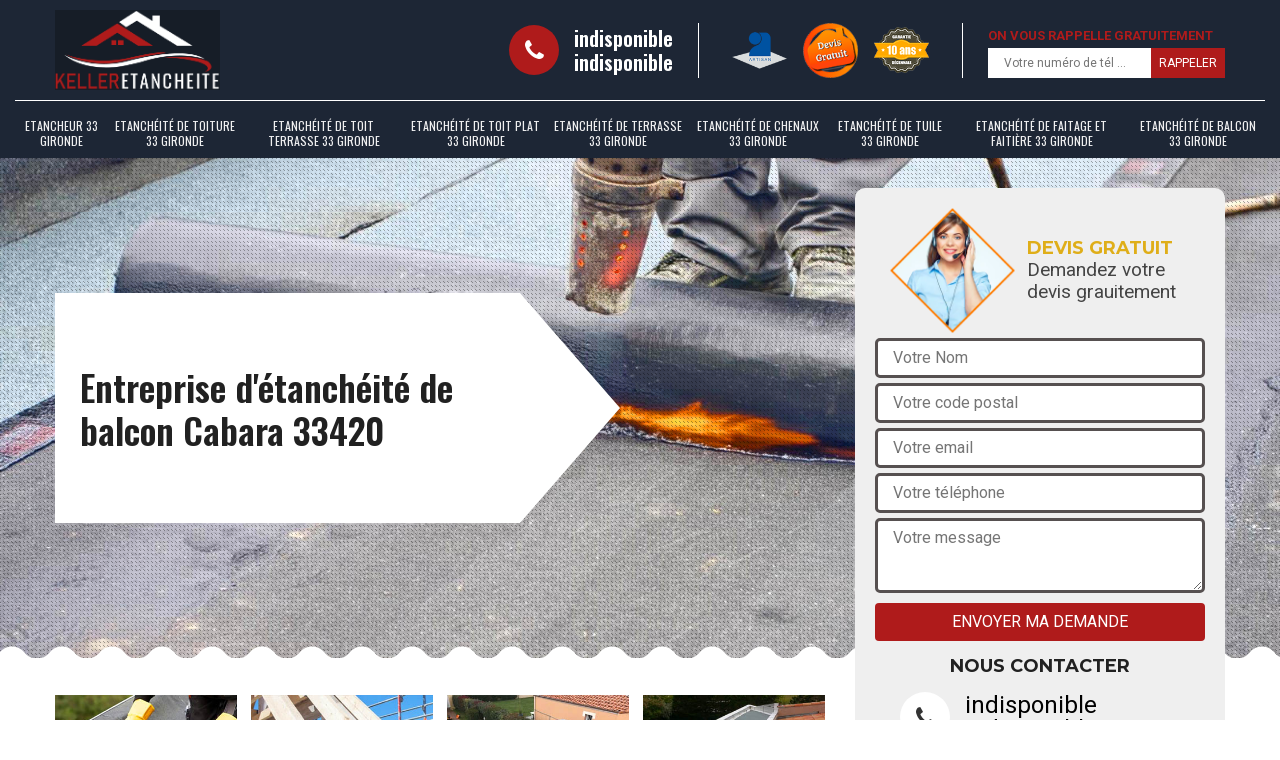

--- FILE ---
content_type: text/html; charset=UTF-8
request_url: https://www.etancheite-33.fr/etancheite-balcon-cabara-33420
body_size: 5071
content:
<!DOCTYPE html>
<html dir="ltr" lang="fr-FR">
<head>
		<meta charset="UTF-8" />
    <meta name=viewport content="width=device-width, initial-scale=1.0, minimum-scale=1.0 maximum-scale=1.0">
    <meta http-equiv="content-type" content="text/html; charset=UTF-8" >
    <title>Etanchéité de balcon à Cabara 33420 Tél :05.33.06.15.40</title>
        <meta name="description" content="Nous réparons vos balcons mais nous vérifions également l'étanchéité de balcon à Cabara 33420 demandez votre devis gratuitement directement sur notre site internet">        
    <link rel="shortcut icon" href="/skins/default/images/favicon.ico" type="image/x-icon">
	<link rel="icon" href="/skins/default/images/favicon.ico" type="image/x-icon">
    
</head>
<body class="Desktop ville">
    
    <header class="header"><div class="header-top"><div class="container"><div class="d-flex align-items-center justify-content-between"><a href="/" title="Keller étanchéité 33" class="logo"><img loading="lazy" src="/skins/default/images/logo.png" alt=""/></a><div class="right-block"><div class="topRight d-flex align-items-center justify-content-end"><div class="tel_top"><i class="icon icon-phone"></i><div><a href="tel:indisponible">indisponible</a><a href="tel:indisponible">indisponible</a></div></div><div class="logo-divres"><img loading="lazy" src="/skins/default/images/img/logo_artisan.png" alt=""/><img loading="lazy" src="/skins/default/images/img/logo_devisGratuit.png" alt=""/><img loading="lazy" src="/skins/default/images/img/logo_gdecennale.png" alt=""/></div><div class="rappel_top"><strong>On vous rappelle gratuitement</strong><form action="/message.php" method="post" id="rappel_immediat"><input type="text" name="mail" id="mail2" value=""><input type="hidden" name="type" value="rappel"><input type="text" name="numtel" required="" placeholder="Votre numéro de tél ..." class="form-input"><input type="submit" name="OK" value="RAPPELER" class=" btn btn-submit"></form></div></div></div></div></div><div class="menu"><div class="container"><nav class="nav"><ul class="nav-list"><li class="nav-item"><a href="etancheur-gironde-33">Etancheur 33 Gironde</a></li><li class="nav-item"><a href="/">Etanchéité de toiture 33 Gironde</a></li><li class="nav-item"><a href="etancheite-toit-terrasse-gironde-33">Etanchéité de toit terrasse 33 Gironde</a></li><li class="nav-item"><a href="etancheite-toit-plat-gironde-33">Etanchéité de toit plat 33 Gironde</a></li><li class="nav-item"><a href="etancheite-de-terrasse-gironde-33">Etanchéité de terrasse 33 Gironde</a></li><li class="nav-item"><a href="etancheite-de-chenaux-gironde-33">Etanchéité de chenaux 33 Gironde</a></li><li class="nav-item"><a href="etancheite-tuile-gironde-33">Etanchéité de tuile 33 Gironde</a></li><li class="nav-item"><a href="etancheite-faitage-faitiere-gironde-33">Etanchéité de faitage et faitière 33 Gironde</a></li><li class="nav-item"><a href="etancheite-balcon-gironde-33">Etanchéité de balcon 33 Gironde</a></li></ul></nav></div></div></div><!-- <div class="menu-top"><div class="container"></div></div> --></header>
    <div class="containerslider"><div class="homeslider"><div class="fullImg" style="background-image: url('skins/default/images/img/slider-1.jpg');"></div><div class="fullImg" style="background-image: url('skins/default/images/img/slider-2.jpg');"></div><div class="fullImg" style="background-image: url('skins/default/images/img/slider-3.jpg');"></div><div class="fullImg" style="background-image: url('skins/default/images/img/slider-4.jpg');"></div></div><div class="caption"><div class="container"><div class="row"><div class="col-md-6"><div class="text-caption"><h1>Entreprise d'étanchéité de balcon Cabara 33420</h1><!-- <a href="/realisations" title="Nos réalisations" class="btn btn-realisations">Voir nos réalisations</a> --></div></div></div></div></div></div><div class="wave-up"></div><div class="Contenu"><div class="container"><div class="corps"><div class="row"><div class="col-lg-8 col-md-6"><div class="mainleft"><div class="competences"><div class="row"><div class="col-lg-3 col-md-4 col-sm-6"><a href="#" class="item-comp"><img loading="lazy" src="/skins/default/images/img/cat-58.jpg" alt="$lien.ancre}"/><h3>Etancheur 33</h3></a></div><div class="col-lg-3 col-md-4 col-sm-6"><a href="#" class="item-comp"><img loading="lazy" src="/skins/default/images/img/cat-9.jpg" alt="$lien.ancre}"/><h3>Etanchéité toiture 33</h3></a></div><div class="col-lg-3 col-md-4 col-sm-6"><a href="#" class="item-comp"><img loading="lazy" src="/skins/default/images/img/cat-223.jpg" alt="$lien.ancre}"/><h3>Etanchéité toit terrasse 33</h3></a></div><div class="col-lg-3 col-md-4 col-sm-6"><a href="#" class="item-comp"><img loading="lazy" src="/skins/default/images/img/cat-224.jpg" alt="$lien.ancre}"/><h3>Etanchéité de toit plat 33</h3></a></div><div class="col-lg-3 col-md-4 col-sm-6"><a href="#" class="item-comp"><img loading="lazy" src="/skins/default/images/img/cat-60.jpg" alt="$lien.ancre}"/><h3>Etanchéité de terrasse 33</h3></a></div><div class="col-lg-3 col-md-4 col-sm-6"><a href="#" class="item-comp"><img loading="lazy" src="/skins/default/images/img/cat-98.jpg" alt="$lien.ancre}"/><h3>Etanchéité de chenaux 33</h3></a></div><div class="col-lg-3 col-md-4 col-sm-6"><a href="#" class="item-comp"><img loading="lazy" src="/skins/default/images/img/cat-228.jpg" alt="$lien.ancre}"/><h3>Etanchéité de tuile 33</h3></a></div><div class="col-lg-3 col-md-4 col-sm-6"><a href="#" class="item-comp"><img loading="lazy" src="/skins/default/images/img/cat-226.jpg" alt="$lien.ancre}"/><h3>Etanchéité de faitage et faitière 33</h3></a></div><div class="col-lg-3 col-md-4 col-sm-6"><a href="#" class="item-comp"><img loading="lazy" src="/skins/default/images/img/cat-97.jpg" alt="$lien.ancre}"/><h3>Etanchéité de balcon 33</h3></a></div><!--  --></div></div><div class="contenublock"><div class="Block Block0"><div class="bloc-une"><h2>L'étanchéification des balcons et la mise en place des joints</h2><p>Dans la ville de Cabara, il est essentiel de réduire les risques de fuites au niveau des maisons. En effet, il est possible de régler les problèmes d'étanchéification des balcons. Pour ce faire, il est préférable de solliciter le service de Artisan Keller qui connaît toutes les techniques appropriées pour effectuer le travail correctement. Il peut accéder à une multitude de matériels pour effectuer les opérations dans les règles de l'art. Il ne faut donc pas s'inquiéter pour la qualité des opérations. À côté de cela, veuillez noter que son devis ne fait pas naître un engagement.
</p></div></div><div class="Block Block1"><div class="bloc-tt"><h2>Artisan Keller : un expert de l'étanchéification d'un balcon à Cabara dans le 33420</h2></div><div class="bgImgF" style="background-image: url(/photos/1865027-etancheite-de-balcon-2.jpg)"></div><!-- /photos/1865027-etancheite-de-balcon-2.jpg --><!-- /photos/1865027-etancheite-de-balcon-3.jpg --><div class="bloc-une"><p>Il est nécessaire de rappeler que les propriétaires des habitations doivent se soucier de l'étanchéité des balcons. Il est donc nécessaire de rendre étanches les balcons. Pour effectuer les opérations, il est préférable de demander à un expert d'intervenir. Dans ce cas, on peut vous proposer le service de Artisan Keller. Cet expert peut garantir une meilleure qualité de travail, car il dispose des matériels nécessaires pour effectuer les interventions correctement. Sachez qu'il propose aussi des tarifs très intéressants et accessibles à tous.
</p></div></div><div class="Block Block2"><div class="bloc-tt"><h2>Qui peut mettre en place les joints au niveau des balcons dans la ville de Cabara ?</h2></div><!-- /photos/1865027-etancheite-de-balcon-2.jpg --><div class="bgImgF" style="background-image: url(/photos/1865027-etancheite-de-balcon-3.jpg)"></div><!-- /photos/1865027-etancheite-de-balcon-3.jpg --><div class="bloc-une"><p>Les joints au niveau des balcons peuvent être très importants. En effet, ces éléments vont assurer leur étanchéité. Ainsi, il faut faire appel à un étancheur ayant plusieurs années d'expérience dans le domaine. Par conséquent, nous vous proposons le service Artisan Keller qui est connu pour son assurance de la qualité des interventions. De plus, il peut recourir à l'usage des outils adaptés. À côté de cela, sachez que son devis est totalement gratuit et sans engagement.
</p></div></div><div class="Block Block3"><div class="toggle-title et-clearfix"><h2 class="toggle-title-tag">L'étanchéité d'un balcon et les compétences de Artisan Keller à Cabara dans le 33420</h2><span class="toggle-ind icon icon-plus"></span></div><div class="toggle-content et-clearfix"><p>Il faut tout faire pour éviter les problèmes de fuites au niveau des balcons des maisons. En effet, pour assurer l'absence des infiltrations et des fuites, il est possible de s'adresser à un étancheur professionnel. Sachez qu'il est possible de demander à Artisan Keller de procéder à de telles opérations. N'oubliez pas qu'il a suivi des formations spécifiques pour effectuer les opérations de manière efficace. De plus, il effectue les opérations à moindre coût. Pour le contacter, il suffit de visiter son site web.
</p></div></div><div class="Block Block4"><div class="toggle-title et-clearfix"><h2 class="toggle-title-tag">L'étanchéification des balcons : un travail difficile à réaliser</h2><span class="toggle-ind icon icon-plus"></span></div><div class="toggle-content et-clearfix"><p>Dans la ville de Cabara et ses environs, les propriétaires des habitations ont tout intérêt à se préoccuper des balcons. En effet, les problèmes de fuites sont très fréquents au niveau de ces structures. Si vous voulez éviter les soucis qui peuvent coûter très cher, il faut faire des travaux d'étanchéification. Dans ce cas, il est recommandé de faire appel à un étancheur professionnel. Il a les matériels nécessaires pour éviter l'apparition des désagréments. N'oubliez pas qu'il est réputé pour son assurance d'une meilleure qualité de travail.
</p></div></div><div class="Block Block5"><div class="toggle-title et-clearfix"><h2 class="toggle-title-tag">Service de la société étanchéité de balcon Artisan Keller</h2><span class="toggle-ind icon icon-plus"></span></div><div class="toggle-content et-clearfix"><p>L'étanchéité de balcon est une étape cruciale dans la préservation de la structure et de l'esthétique des espaces extérieurs. Nos étancheurs mettent en œuvre des solutions spécifiques pour créer une barrière imperméable, protégeant ainsi le balcon des infiltrations d'eau qui pourraient causer des dommages à la structure et à l'intérieur du bâtiment. Les matériaux pour étancher les balcons varient selon la structure, choisis pour leur capacité à résister aux agressions extérieures tout en préservant leur intégrité.
</p></div></div><div class="Block Block6"><div class="toggle-title et-clearfix"><h2 class="toggle-title-tag">Tout ce qu'il faut savoir sur le devis des opérations d'étanchéification des balcons à Cabara dans le 33420</h2><span class="toggle-ind icon icon-plus"></span></div><div class="toggle-content et-clearfix"><p>Les travaux qui touchent les maisons nécessitent toujours l'intervention des professionnels à cause de leur complexité. Dans ce cas, il est indispensable de faire appel à un étancheur professionnel pour assurer l'étanchéité des balcons. Pour ce faire, il est préférable de demander à Artisan Keller d'intervenir. N'oubliez pas qu'il peut vous donner un devis qui est totalement gratuit et sans engagement. Mais, veuillez remarquer qu'il est d'abord nécessaire de remplir un formulaire lors de la visite du site web de l'expert.
</p></div></div><div class="Block Block7"><div class="toggle-title et-clearfix"><h2 class="toggle-title-tag">Offre de Devis étanchéité de balcon dans le 33420</h2><span class="toggle-ind icon icon-plus"></span></div><div class="toggle-content et-clearfix"><p>Des membranes bitumineuses ou des produits d'étanchéité liquides sont généralement utilisés à appliquer avec soin pour créer une couche protectrice contre l'eau tout en protégeant la flexibilité nécessaire pour escorter les essors naturels du balcon. Les raccords, joints et angles, sont principalement vérifiés pendant l’étanchéification. Nous sommes soigneux pour prévenir toutes fuites d'eau potentielles. Avec Artisan Keller, des résultats durables vous attendent par l’expertise de nos professionnels qui estimeront votre projet à coût sûr dans un devis personnalisé.
</p></div></div><div class="Block Block8"><div class="toggle-title et-clearfix"><h2 class="toggle-title-tag">Artisan Keller : un habitué de la mise en place des joints des balcons à Cabara dans le 33420</h2><span class="toggle-ind icon icon-plus"></span></div><div class="toggle-content et-clearfix"><p>Les structures comme les balcons nécessitent la mise en place de joints pour assurer l'étanchéité ou l'absence de fuites ou d'infiltrations. Il faut que vous notiez que les opérations sont très difficiles à effectuer. Dans ce cas, il faut faire appel à un étancheur professionnel. Il y a ceux qui ont suivi des formations spécifiques pour effectuer les opérations correctement. Dans ce cas, la qualité des opérations est garantie. On vous propose de faire appel à Artisan Keller qui a une très bonne réputation. Veuillez remarquer qu'il peut proposer des tarifs qui défient toute concurrence.
</p></div></div><div class="twoBox"><div class="row"><div class="col-lg-6 block-first"></div><div class="col-lg-6 block-last"></div></div></div><div class="accordeon-inner"></div></div></div></div><div class="col-lg-4 col-md-6"><div class="mainright"><div class="Devisgratuit"><div class="titreD"><img loading="lazy" src="/skins/default/images/img/call.png" alt=""/><div><h3>Devis gratuit</h3><span>Demandez votre devis grauitement</span></div></div><form action="/message.php" method="post" id="FormDevis"><input type="text" name="mail" id="mail" value=""><input type="text" name="nom" required="" class="form-input" placeholder="Votre Nom"><input type="text" name="code_postal" required="" class="form-input" placeholder="Votre code postal"><input type="text" name="email" required="" class="form-input" placeholder="Votre email"><input type="text" name="telephone" required="" class="form-input" placeholder="Votre téléphone"><textarea name="message" required="" class="form-input" placeholder="Votre message"></textarea><input type="submit" value="Envoyer ma demande" class="btn btn-submit"></form><div class="coordonne"><h3>Nous contacter</h3><div><i class="icon icon-phone"></i><p class="tel"><span>indisponible</span><span>indisponible</span></p></div></div></div><div class="ImgLeft" style="background-image: url(/photos/1865027-etancheite-de-balcon-1.jpg)"></div><div class="MapRight"><h3>Nous localiser</h3><span>Etanchéité de balcon   Cabara</span><div id="Map"></div><p><i class="icon icon-map"></i> indisponible</p></div></div></div></div></div></div></div><div class="wave-down"></div><div class="categoriesList"><div class="container"><div class="Services"><h2 class="Titre">Autres services</h2><div class="Liens"><a href="/etancheite-de-toiture-cabara-33420">Etanchéité de toiture Cabara 33420</a><a href="/etancheite-toit-terrasse-cabara-33420">Etanchéité de toit terrasse Cabara 33420</a><a href="/etancheite-toit-plat-cabara-33420">Etanchéité de toit plat Cabara 33420</a><a href="/etancheite-de-terrasse-cabara-33420">Etanchéité de terrasse Cabara 33420</a><a href="/etancheite-de-chenaux-cabara-33420">Etanchéité de chenaux Cabara 33420</a><a href="/etancheite-tuile-cabara-33420">Etanchéité de tuile Cabara 33420</a><a href="/etancheite-faitage-faitiere-cabara-33420">Etanchéité de faitage et faitière Cabara 33420</a></div></div></div></div><div class="wave-down down-or"></div>
    <footer id="footer"><div class="container"><div class="info-footer"><div class="d-md-flex align-items-center justify-content-between"><p class="adresse"><i class="icon icon-map"></i>indisponible</p><p class="tel"><i class="icon icon-phone"></i><span><span>indisponible</span><span>indisponible</span></span></p></div></div><p class="copyright">©2018 Tout droit réservé - <a href="/mentions-legales" title="Mentions légales">Mentions légales</a></p></div></footer>

<link href="/skins/default/css/bootstrap.css" rel="stylesheet" type="text/css"/>
<link href="/skins/default/css/style.css" rel="stylesheet" type="text/css"/>
<link href="https://fonts.googleapis.com/css?family=Roboto:300,400,700|Oswald:400,600" rel="stylesheet">

<script src="/js/jquery.min.js"></script>
<script src="/js/scripts.js"></script>
<script src="skins/default/js/jquery.sticky.js"></script>
<script src="skins/default/js/slick.min.js"></script>


<link rel="stylesheet" href="/js/leaflet/leaflet.css" />
<script src="/js/leaflet/leaflet.js"></script>
<script src="/js/map.js"></script>

<script type="text/javascript">		
		var Support = 'Desktop';
		$(document).ready(function(){
		// Js lancés une fois la page chargée
			
		          initAnalytics('_');
		        //sticky
        $(".header").sticky({ topSpacing: 0 });
        // Append the mobile icon nav
        $('.header').find('.d-flex').append($('<div class="nav-mobile">Menu</div>'));
        $('.nav-item').has('ul').prepend('<span class="nav-click"><i class="nav-arrow"></i></span>');
        $('.nav-mobile').click(function(){
            $('.nav-list').toggle();
        });
        $('.nav-list').on('click', '.nav-click', function(){
            $(this).siblings('.nav-submenu').toggle();
            $(this).children('.nav-arrow').toggleClass('nav-rotate');
            
        });
		
        $('.homeslider').slick({
          arrows:false,
          fade:true,
          speed:1000,
          autoplay: true,
          autoplaySpeed: 3000,
          pauseOnHover:false,
        });


        //Map 
        initMap('France',16);

        $('.contenublock').find('.twoBox .block-first').append($('.Block1'));
        $('.contenublock').find('.twoBox .block-last').append($('.Block2'));
        //accordeon
        $('.contenublock').find('.accordeon-inner').append($('.Block3, .Block4, .Block5, .Block6, .Block7, .Block8, .Block9, .Block10'));
        $(".toggle-title").on("click", function() {
          if ($(this).hasClass("active")) {
            $(this).removeClass("active");
            $(this)
              .siblings(".toggle-content")
              .slideUp(200);
            $(".toggle-title i")
              .removeClass("icon-angle-up")
              .addClass("fa-plus");
          } else {
            $(".toggle-title i")
              .removeClass("icon-angle-up")
              .addClass("fa-plus");
            $(this)
              .find("i")
              .removeClass("fa-plus")
              .addClass("icon-angle-up");
            $(".toggle-title").removeClass("active");
            $(this).addClass("active");
            $(".toggle-content").slideUp(200);
            $(this)
              .siblings(".toggle-content")
              .slideDown(200);
          }
        });
		});
	</script>
</body>
</html>


--- FILE ---
content_type: text/html; charset=UTF-8
request_url: https://www.etancheite-33.fr/ajax.php
body_size: 119
content:
{"code_google_tags":"","code_analytics":"UA-149361816-38","RGPD":null,"dbg":["Erreur  n'est pas reconnu."]}